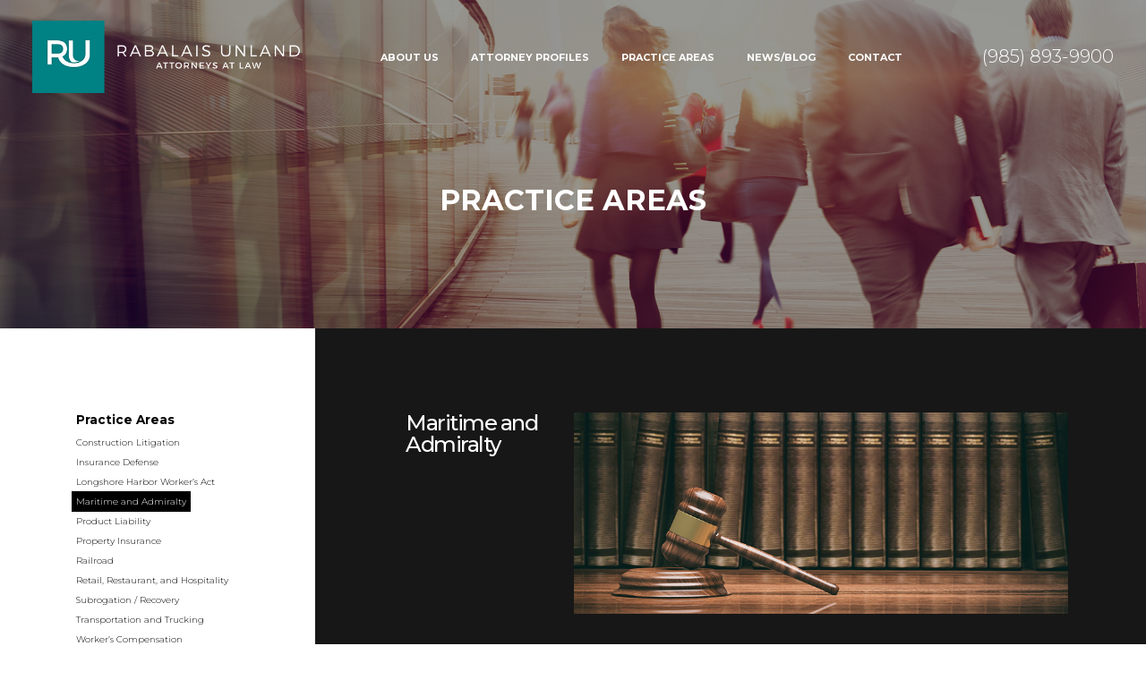

--- FILE ---
content_type: text/html; charset=UTF-8
request_url: https://rabalaisunland.com/practice-areas/maritime-and-admiralty/
body_size: 6818
content:
<!DOCTYPE html>
<html lang="en">
<head>
	<meta charset="UTF-8">
	<meta name='robots' content='max-image-preview:large, index, follow, max-snippet:-1, max-video-preview:-1' />

	<!-- This site is optimized with the Yoast SEO plugin v15.9.1 - https://yoast.com/wordpress/plugins/seo/ -->
	<link rel="canonical" href="https://rabalaisunland.com/practice-areas/maritime-and-admiralty/" />
	<meta property="og:locale" content="en_US" />
	<meta property="og:type" content="article" />
	<meta property="og:title" content="Maritime and Admiralty - Rabalais Unland, LLP" />
	<meta property="og:description" content="We work with vessel owners and operators to limit exposure from the inception of loss, whether personal injury or property damage. Our clients rely upon our expertise in directing and handling the initial casualty investigation and communication with regulatory and law enforcement agencies, such as the United States Coast Guard, National Transportation Safety Board, and [...]" />
	<meta property="og:url" content="https://rabalaisunland.com/practice-areas/maritime-and-admiralty/" />
	<meta property="og:site_name" content="Rabalais Unland, LLP" />
	<meta property="article:modified_time" content="2020-10-23T20:49:26+00:00" />
	<meta name="twitter:card" content="summary_large_image" />
	<script type="application/ld+json" class="yoast-schema-graph">{"@context":"https://schema.org","@graph":[{"@type":"WebSite","@id":"https://rabalaisunland.com/#website","url":"https://rabalaisunland.com/","name":"Rabalais Unland, LLP","description":"Attorney at Law","potentialAction":[{"@type":"SearchAction","target":"https://rabalaisunland.com/?s={search_term_string}","query-input":"required name=search_term_string"}],"inLanguage":"en-US"},{"@type":"WebPage","@id":"https://rabalaisunland.com/practice-areas/maritime-and-admiralty/#webpage","url":"https://rabalaisunland.com/practice-areas/maritime-and-admiralty/","name":"Maritime and Admiralty - Rabalais Unland, LLP","isPartOf":{"@id":"https://rabalaisunland.com/#website"},"datePublished":"2020-10-22T20:14:20+00:00","dateModified":"2020-10-23T20:49:26+00:00","breadcrumb":{"@id":"https://rabalaisunland.com/practice-areas/maritime-and-admiralty/#breadcrumb"},"inLanguage":"en-US","potentialAction":[{"@type":"ReadAction","target":["https://rabalaisunland.com/practice-areas/maritime-and-admiralty/"]}]},{"@type":"BreadcrumbList","@id":"https://rabalaisunland.com/practice-areas/maritime-and-admiralty/#breadcrumb","itemListElement":[{"@type":"ListItem","position":1,"item":{"@type":"WebPage","@id":"https://rabalaisunland.com/","url":"https://rabalaisunland.com/","name":"Home"}},{"@type":"ListItem","position":2,"item":{"@type":"WebPage","@id":"https://rabalaisunland.com/practice-areas/maritime-and-admiralty/","url":"https://rabalaisunland.com/practice-areas/maritime-and-admiralty/","name":"Maritime and Admiralty"}}]}]}</script>
	<!-- / Yoast SEO plugin. -->


<link rel='dns-prefetch' href='//use.fontawesome.com' />
<script type="text/javascript">
/* <![CDATA[ */
window._wpemojiSettings = {"baseUrl":"https:\/\/s.w.org\/images\/core\/emoji\/15.0.3\/72x72\/","ext":".png","svgUrl":"https:\/\/s.w.org\/images\/core\/emoji\/15.0.3\/svg\/","svgExt":".svg","source":{"concatemoji":"https:\/\/rabalaisunland.com\/wp-includes\/js\/wp-emoji-release.min.js?ver=6.5.7"}};
/*! This file is auto-generated */
!function(i,n){var o,s,e;function c(e){try{var t={supportTests:e,timestamp:(new Date).valueOf()};sessionStorage.setItem(o,JSON.stringify(t))}catch(e){}}function p(e,t,n){e.clearRect(0,0,e.canvas.width,e.canvas.height),e.fillText(t,0,0);var t=new Uint32Array(e.getImageData(0,0,e.canvas.width,e.canvas.height).data),r=(e.clearRect(0,0,e.canvas.width,e.canvas.height),e.fillText(n,0,0),new Uint32Array(e.getImageData(0,0,e.canvas.width,e.canvas.height).data));return t.every(function(e,t){return e===r[t]})}function u(e,t,n){switch(t){case"flag":return n(e,"\ud83c\udff3\ufe0f\u200d\u26a7\ufe0f","\ud83c\udff3\ufe0f\u200b\u26a7\ufe0f")?!1:!n(e,"\ud83c\uddfa\ud83c\uddf3","\ud83c\uddfa\u200b\ud83c\uddf3")&&!n(e,"\ud83c\udff4\udb40\udc67\udb40\udc62\udb40\udc65\udb40\udc6e\udb40\udc67\udb40\udc7f","\ud83c\udff4\u200b\udb40\udc67\u200b\udb40\udc62\u200b\udb40\udc65\u200b\udb40\udc6e\u200b\udb40\udc67\u200b\udb40\udc7f");case"emoji":return!n(e,"\ud83d\udc26\u200d\u2b1b","\ud83d\udc26\u200b\u2b1b")}return!1}function f(e,t,n){var r="undefined"!=typeof WorkerGlobalScope&&self instanceof WorkerGlobalScope?new OffscreenCanvas(300,150):i.createElement("canvas"),a=r.getContext("2d",{willReadFrequently:!0}),o=(a.textBaseline="top",a.font="600 32px Arial",{});return e.forEach(function(e){o[e]=t(a,e,n)}),o}function t(e){var t=i.createElement("script");t.src=e,t.defer=!0,i.head.appendChild(t)}"undefined"!=typeof Promise&&(o="wpEmojiSettingsSupports",s=["flag","emoji"],n.supports={everything:!0,everythingExceptFlag:!0},e=new Promise(function(e){i.addEventListener("DOMContentLoaded",e,{once:!0})}),new Promise(function(t){var n=function(){try{var e=JSON.parse(sessionStorage.getItem(o));if("object"==typeof e&&"number"==typeof e.timestamp&&(new Date).valueOf()<e.timestamp+604800&&"object"==typeof e.supportTests)return e.supportTests}catch(e){}return null}();if(!n){if("undefined"!=typeof Worker&&"undefined"!=typeof OffscreenCanvas&&"undefined"!=typeof URL&&URL.createObjectURL&&"undefined"!=typeof Blob)try{var e="postMessage("+f.toString()+"("+[JSON.stringify(s),u.toString(),p.toString()].join(",")+"));",r=new Blob([e],{type:"text/javascript"}),a=new Worker(URL.createObjectURL(r),{name:"wpTestEmojiSupports"});return void(a.onmessage=function(e){c(n=e.data),a.terminate(),t(n)})}catch(e){}c(n=f(s,u,p))}t(n)}).then(function(e){for(var t in e)n.supports[t]=e[t],n.supports.everything=n.supports.everything&&n.supports[t],"flag"!==t&&(n.supports.everythingExceptFlag=n.supports.everythingExceptFlag&&n.supports[t]);n.supports.everythingExceptFlag=n.supports.everythingExceptFlag&&!n.supports.flag,n.DOMReady=!1,n.readyCallback=function(){n.DOMReady=!0}}).then(function(){return e}).then(function(){var e;n.supports.everything||(n.readyCallback(),(e=n.source||{}).concatemoji?t(e.concatemoji):e.wpemoji&&e.twemoji&&(t(e.twemoji),t(e.wpemoji)))}))}((window,document),window._wpemojiSettings);
/* ]]> */
</script>
<style id='wp-emoji-styles-inline-css' type='text/css'>

	img.wp-smiley, img.emoji {
		display: inline !important;
		border: none !important;
		box-shadow: none !important;
		height: 1em !important;
		width: 1em !important;
		margin: 0 0.07em !important;
		vertical-align: -0.1em !important;
		background: none !important;
		padding: 0 !important;
	}
</style>
<link rel='stylesheet' id='wp-block-library-css' href='https://rabalaisunland.com/wp-includes/css/dist/block-library/style.min.css?ver=6.5.7' type='text/css' media='all' />
<style id='classic-theme-styles-inline-css' type='text/css'>
/*! This file is auto-generated */
.wp-block-button__link{color:#fff;background-color:#32373c;border-radius:9999px;box-shadow:none;text-decoration:none;padding:calc(.667em + 2px) calc(1.333em + 2px);font-size:1.125em}.wp-block-file__button{background:#32373c;color:#fff;text-decoration:none}
</style>
<style id='global-styles-inline-css' type='text/css'>
body{--wp--preset--color--black: #000000;--wp--preset--color--cyan-bluish-gray: #abb8c3;--wp--preset--color--white: #ffffff;--wp--preset--color--pale-pink: #f78da7;--wp--preset--color--vivid-red: #cf2e2e;--wp--preset--color--luminous-vivid-orange: #ff6900;--wp--preset--color--luminous-vivid-amber: #fcb900;--wp--preset--color--light-green-cyan: #7bdcb5;--wp--preset--color--vivid-green-cyan: #00d084;--wp--preset--color--pale-cyan-blue: #8ed1fc;--wp--preset--color--vivid-cyan-blue: #0693e3;--wp--preset--color--vivid-purple: #9b51e0;--wp--preset--gradient--vivid-cyan-blue-to-vivid-purple: linear-gradient(135deg,rgba(6,147,227,1) 0%,rgb(155,81,224) 100%);--wp--preset--gradient--light-green-cyan-to-vivid-green-cyan: linear-gradient(135deg,rgb(122,220,180) 0%,rgb(0,208,130) 100%);--wp--preset--gradient--luminous-vivid-amber-to-luminous-vivid-orange: linear-gradient(135deg,rgba(252,185,0,1) 0%,rgba(255,105,0,1) 100%);--wp--preset--gradient--luminous-vivid-orange-to-vivid-red: linear-gradient(135deg,rgba(255,105,0,1) 0%,rgb(207,46,46) 100%);--wp--preset--gradient--very-light-gray-to-cyan-bluish-gray: linear-gradient(135deg,rgb(238,238,238) 0%,rgb(169,184,195) 100%);--wp--preset--gradient--cool-to-warm-spectrum: linear-gradient(135deg,rgb(74,234,220) 0%,rgb(151,120,209) 20%,rgb(207,42,186) 40%,rgb(238,44,130) 60%,rgb(251,105,98) 80%,rgb(254,248,76) 100%);--wp--preset--gradient--blush-light-purple: linear-gradient(135deg,rgb(255,206,236) 0%,rgb(152,150,240) 100%);--wp--preset--gradient--blush-bordeaux: linear-gradient(135deg,rgb(254,205,165) 0%,rgb(254,45,45) 50%,rgb(107,0,62) 100%);--wp--preset--gradient--luminous-dusk: linear-gradient(135deg,rgb(255,203,112) 0%,rgb(199,81,192) 50%,rgb(65,88,208) 100%);--wp--preset--gradient--pale-ocean: linear-gradient(135deg,rgb(255,245,203) 0%,rgb(182,227,212) 50%,rgb(51,167,181) 100%);--wp--preset--gradient--electric-grass: linear-gradient(135deg,rgb(202,248,128) 0%,rgb(113,206,126) 100%);--wp--preset--gradient--midnight: linear-gradient(135deg,rgb(2,3,129) 0%,rgb(40,116,252) 100%);--wp--preset--font-size--small: 13px;--wp--preset--font-size--medium: 20px;--wp--preset--font-size--large: 36px;--wp--preset--font-size--x-large: 42px;--wp--preset--spacing--20: 0.44rem;--wp--preset--spacing--30: 0.67rem;--wp--preset--spacing--40: 1rem;--wp--preset--spacing--50: 1.5rem;--wp--preset--spacing--60: 2.25rem;--wp--preset--spacing--70: 3.38rem;--wp--preset--spacing--80: 5.06rem;--wp--preset--shadow--natural: 6px 6px 9px rgba(0, 0, 0, 0.2);--wp--preset--shadow--deep: 12px 12px 50px rgba(0, 0, 0, 0.4);--wp--preset--shadow--sharp: 6px 6px 0px rgba(0, 0, 0, 0.2);--wp--preset--shadow--outlined: 6px 6px 0px -3px rgba(255, 255, 255, 1), 6px 6px rgba(0, 0, 0, 1);--wp--preset--shadow--crisp: 6px 6px 0px rgba(0, 0, 0, 1);}:where(.is-layout-flex){gap: 0.5em;}:where(.is-layout-grid){gap: 0.5em;}body .is-layout-flex{display: flex;}body .is-layout-flex{flex-wrap: wrap;align-items: center;}body .is-layout-flex > *{margin: 0;}body .is-layout-grid{display: grid;}body .is-layout-grid > *{margin: 0;}:where(.wp-block-columns.is-layout-flex){gap: 2em;}:where(.wp-block-columns.is-layout-grid){gap: 2em;}:where(.wp-block-post-template.is-layout-flex){gap: 1.25em;}:where(.wp-block-post-template.is-layout-grid){gap: 1.25em;}.has-black-color{color: var(--wp--preset--color--black) !important;}.has-cyan-bluish-gray-color{color: var(--wp--preset--color--cyan-bluish-gray) !important;}.has-white-color{color: var(--wp--preset--color--white) !important;}.has-pale-pink-color{color: var(--wp--preset--color--pale-pink) !important;}.has-vivid-red-color{color: var(--wp--preset--color--vivid-red) !important;}.has-luminous-vivid-orange-color{color: var(--wp--preset--color--luminous-vivid-orange) !important;}.has-luminous-vivid-amber-color{color: var(--wp--preset--color--luminous-vivid-amber) !important;}.has-light-green-cyan-color{color: var(--wp--preset--color--light-green-cyan) !important;}.has-vivid-green-cyan-color{color: var(--wp--preset--color--vivid-green-cyan) !important;}.has-pale-cyan-blue-color{color: var(--wp--preset--color--pale-cyan-blue) !important;}.has-vivid-cyan-blue-color{color: var(--wp--preset--color--vivid-cyan-blue) !important;}.has-vivid-purple-color{color: var(--wp--preset--color--vivid-purple) !important;}.has-black-background-color{background-color: var(--wp--preset--color--black) !important;}.has-cyan-bluish-gray-background-color{background-color: var(--wp--preset--color--cyan-bluish-gray) !important;}.has-white-background-color{background-color: var(--wp--preset--color--white) !important;}.has-pale-pink-background-color{background-color: var(--wp--preset--color--pale-pink) !important;}.has-vivid-red-background-color{background-color: var(--wp--preset--color--vivid-red) !important;}.has-luminous-vivid-orange-background-color{background-color: var(--wp--preset--color--luminous-vivid-orange) !important;}.has-luminous-vivid-amber-background-color{background-color: var(--wp--preset--color--luminous-vivid-amber) !important;}.has-light-green-cyan-background-color{background-color: var(--wp--preset--color--light-green-cyan) !important;}.has-vivid-green-cyan-background-color{background-color: var(--wp--preset--color--vivid-green-cyan) !important;}.has-pale-cyan-blue-background-color{background-color: var(--wp--preset--color--pale-cyan-blue) !important;}.has-vivid-cyan-blue-background-color{background-color: var(--wp--preset--color--vivid-cyan-blue) !important;}.has-vivid-purple-background-color{background-color: var(--wp--preset--color--vivid-purple) !important;}.has-black-border-color{border-color: var(--wp--preset--color--black) !important;}.has-cyan-bluish-gray-border-color{border-color: var(--wp--preset--color--cyan-bluish-gray) !important;}.has-white-border-color{border-color: var(--wp--preset--color--white) !important;}.has-pale-pink-border-color{border-color: var(--wp--preset--color--pale-pink) !important;}.has-vivid-red-border-color{border-color: var(--wp--preset--color--vivid-red) !important;}.has-luminous-vivid-orange-border-color{border-color: var(--wp--preset--color--luminous-vivid-orange) !important;}.has-luminous-vivid-amber-border-color{border-color: var(--wp--preset--color--luminous-vivid-amber) !important;}.has-light-green-cyan-border-color{border-color: var(--wp--preset--color--light-green-cyan) !important;}.has-vivid-green-cyan-border-color{border-color: var(--wp--preset--color--vivid-green-cyan) !important;}.has-pale-cyan-blue-border-color{border-color: var(--wp--preset--color--pale-cyan-blue) !important;}.has-vivid-cyan-blue-border-color{border-color: var(--wp--preset--color--vivid-cyan-blue) !important;}.has-vivid-purple-border-color{border-color: var(--wp--preset--color--vivid-purple) !important;}.has-vivid-cyan-blue-to-vivid-purple-gradient-background{background: var(--wp--preset--gradient--vivid-cyan-blue-to-vivid-purple) !important;}.has-light-green-cyan-to-vivid-green-cyan-gradient-background{background: var(--wp--preset--gradient--light-green-cyan-to-vivid-green-cyan) !important;}.has-luminous-vivid-amber-to-luminous-vivid-orange-gradient-background{background: var(--wp--preset--gradient--luminous-vivid-amber-to-luminous-vivid-orange) !important;}.has-luminous-vivid-orange-to-vivid-red-gradient-background{background: var(--wp--preset--gradient--luminous-vivid-orange-to-vivid-red) !important;}.has-very-light-gray-to-cyan-bluish-gray-gradient-background{background: var(--wp--preset--gradient--very-light-gray-to-cyan-bluish-gray) !important;}.has-cool-to-warm-spectrum-gradient-background{background: var(--wp--preset--gradient--cool-to-warm-spectrum) !important;}.has-blush-light-purple-gradient-background{background: var(--wp--preset--gradient--blush-light-purple) !important;}.has-blush-bordeaux-gradient-background{background: var(--wp--preset--gradient--blush-bordeaux) !important;}.has-luminous-dusk-gradient-background{background: var(--wp--preset--gradient--luminous-dusk) !important;}.has-pale-ocean-gradient-background{background: var(--wp--preset--gradient--pale-ocean) !important;}.has-electric-grass-gradient-background{background: var(--wp--preset--gradient--electric-grass) !important;}.has-midnight-gradient-background{background: var(--wp--preset--gradient--midnight) !important;}.has-small-font-size{font-size: var(--wp--preset--font-size--small) !important;}.has-medium-font-size{font-size: var(--wp--preset--font-size--medium) !important;}.has-large-font-size{font-size: var(--wp--preset--font-size--large) !important;}.has-x-large-font-size{font-size: var(--wp--preset--font-size--x-large) !important;}
.wp-block-navigation a:where(:not(.wp-element-button)){color: inherit;}
:where(.wp-block-post-template.is-layout-flex){gap: 1.25em;}:where(.wp-block-post-template.is-layout-grid){gap: 1.25em;}
:where(.wp-block-columns.is-layout-flex){gap: 2em;}:where(.wp-block-columns.is-layout-grid){gap: 2em;}
.wp-block-pullquote{font-size: 1.5em;line-height: 1.6;}
</style>
<link rel='stylesheet' id='gform-custom-css' href='https://rabalaisunland.com/wp-content/themes/lfs/bundles/css/gform.css?ver=1.0' type='text/css' media='all' />
<link rel='stylesheet' id='font-awesome-css' href='//use.fontawesome.com/releases/v5.6.1/css/all.css?ver=1.0' type='text/css' media='all' />
<link rel='stylesheet' id='bootstrap-css' href='https://rabalaisunland.com/wp-content/themes/lfs/assets/css/bootstrap.min.css?ver=1.0' type='text/css' media='all' />
<link rel='stylesheet' id='meanmenu-css' href='https://rabalaisunland.com/wp-content/themes/lfs/assets/css/meanmenu.css?ver=1.0' type='text/css' media='all' />
<link rel='stylesheet' id='slick-css' href='https://rabalaisunland.com/wp-content/themes/lfs/assets/slick/slick.css?ver=1.0' type='text/css' media='all' />
<link rel='stylesheet' id='main-stylesheet-css' href='https://rabalaisunland.com/wp-content/themes/lfs/style.css?ver=1.0' type='text/css' media='all' />
<script type="text/javascript" src="https://rabalaisunland.com/wp-includes/js/jquery/jquery.min.js?ver=3.7.1" id="jquery-core-js"></script>
<script type="text/javascript" src="https://rabalaisunland.com/wp-includes/js/jquery/jquery-migrate.min.js?ver=3.4.1" id="jquery-migrate-js"></script>
<link rel="https://api.w.org/" href="https://rabalaisunland.com/wp-json/" /><link rel="EditURI" type="application/rsd+xml" title="RSD" href="https://rabalaisunland.com/xmlrpc.php?rsd" />
<meta name="generator" content="WordPress 6.5.7" />
<link rel='shortlink' href='https://rabalaisunland.com/?p=122' />
<link rel="alternate" type="application/json+oembed" href="https://rabalaisunland.com/wp-json/oembed/1.0/embed?url=https%3A%2F%2Frabalaisunland.com%2Fpractice-areas%2Fmaritime-and-admiralty%2F" />
<link rel="alternate" type="text/xml+oembed" href="https://rabalaisunland.com/wp-json/oembed/1.0/embed?url=https%3A%2F%2Frabalaisunland.com%2Fpractice-areas%2Fmaritime-and-admiralty%2F&#038;format=xml" />
<style type="text/css">.recentcomments a{display:inline !important;padding:0 !important;margin:0 !important;}</style>	<title>Maritime and Admiralty - Rabalais Unland, LLPRabalais Unland, LLP</title>

	<meta name="viewport" content="width=device-width, initial-scale=1">
</head>
<body class="practice-areas-template-default single single-practice-areas postid-122">
    <header id="header" class="header">
    <div class="big d-flex container">
        <a href="https://rabalaisunland.com/" class="logo">
            <img src="https://rabalaisunland.com/wp-content/themes/lfs/assets/images/logo-new.png" alt="Logo" class="img-fluid">
        </a>

        <div class="navigation">
            <div class="menu-main-menu-container"><ul id="menu-main-menu" class="list-unstyled"><li id="menu-item-28" class="menu-item menu-item-type-post_type menu-item-object-page menu-item-28"><a href="https://rabalaisunland.com/about-us/">About Us</a></li>
<li id="menu-item-27" class="menu-item menu-item-type-post_type menu-item-object-page menu-item-has-children menu-item-27"><a href="https://rabalaisunland.com/our-firm/">Attorney Profiles</a>
<ul class="sub-menu">
	<li id="menu-item-292" class="menu-item menu-item-type-post_type menu-item-object-attorneys menu-item-292"><a href="https://rabalaisunland.com/attorneys/john-rabalais/">John Rabalais</a></li>
	<li id="menu-item-291" class="menu-item menu-item-type-post_type menu-item-object-attorneys menu-item-291"><a href="https://rabalaisunland.com/attorneys/chad-evans/">Chad Evans</a></li>
	<li id="menu-item-290" class="menu-item menu-item-type-post_type menu-item-object-attorneys menu-item-290"><a href="https://rabalaisunland.com/attorneys/matthew-crumhorn/">Matthew Crumhorn</a></li>
	<li id="menu-item-289" class="menu-item menu-item-type-post_type menu-item-object-attorneys menu-item-289"><a href="https://rabalaisunland.com/attorneys/janice-unland/">Janice Unland</a></li>
	<li id="menu-item-288" class="menu-item menu-item-type-post_type menu-item-object-attorneys menu-item-288"><a href="https://rabalaisunland.com/attorneys/gabriel-thompson/">Gabriel Thompson</a></li>
	<li id="menu-item-287" class="menu-item menu-item-type-post_type menu-item-object-attorneys menu-item-287"><a href="https://rabalaisunland.com/attorneys/rudolph-boeneke-iii/">Rudolph “Chase” Boeneke</a></li>
	<li id="menu-item-286" class="menu-item menu-item-type-post_type menu-item-object-attorneys menu-item-286"><a href="https://rabalaisunland.com/attorneys/jonathan-landry/">Jonathan Landry</a></li>
	<li id="menu-item-285" class="menu-item menu-item-type-post_type menu-item-object-attorneys menu-item-285"><a href="https://rabalaisunland.com/attorneys/joshua-couvillion/">Joshua Couvillion</a></li>
	<li id="menu-item-284" class="menu-item menu-item-type-post_type menu-item-object-attorneys menu-item-284"><a href="https://rabalaisunland.com/attorneys/blake-alphonso/">Blake Alphonso</a></li>
	<li id="menu-item-282" class="menu-item menu-item-type-post_type menu-item-object-attorneys menu-item-282"><a href="https://rabalaisunland.com/attorneys/herbert-carter-iii/">Herbert Carter, III</a></li>
	<li id="menu-item-331" class="menu-item menu-item-type-post_type menu-item-object-attorneys menu-item-331"><a href="https://rabalaisunland.com/attorneys/joseph-mouton/">Joseph Mouton</a></li>
	<li id="menu-item-369" class="menu-item menu-item-type-post_type menu-item-object-attorneys menu-item-369"><a href="https://rabalaisunland.com/attorneys/andrew-c-blasini/">Andrew C. Blasini</a></li>
	<li id="menu-item-370" class="menu-item menu-item-type-post_type menu-item-object-attorneys menu-item-370"><a href="https://rabalaisunland.com/attorneys/ramley-zachary-bordelon/">Ramley “Zachary” Bordelon</a></li>
	<li id="menu-item-404" class="menu-item menu-item-type-post_type menu-item-object-attorneys menu-item-404"><a href="https://rabalaisunland.com/attorneys/devin-geiger/">Devin Geiger</a></li>
	<li id="menu-item-423" class="menu-item menu-item-type-post_type menu-item-object-attorneys menu-item-423"><a href="https://rabalaisunland.com/attorneys/brennan-bourgeois/">Brennan Bourgeois</a></li>
	<li id="menu-item-456" class="menu-item menu-item-type-post_type menu-item-object-attorneys menu-item-456"><a href="https://rabalaisunland.com/attorneys/david-bolton/">David Bolton</a></li>
	<li id="menu-item-462" class="menu-item menu-item-type-post_type menu-item-object-attorneys menu-item-462"><a href="https://rabalaisunland.com/attorneys/hugo-fred-treschwig-iii/">Hugo “Fred” Treschwig III</a></li>
	<li id="menu-item-468" class="menu-item menu-item-type-post_type menu-item-object-attorneys menu-item-468"><a href="https://rabalaisunland.com/attorneys/brenna-tinsley/">Brenna Tinsley</a></li>
</ul>
</li>
<li id="menu-item-26" class="menu-item menu-item-type-post_type menu-item-object-page current-menu-ancestor current-menu-parent current_page_parent current_page_ancestor menu-item-has-children menu-item-26"><a href="https://rabalaisunland.com/practice-areas/">Practice Areas</a>
<ul class="sub-menu">
	<li id="menu-item-307" class="menu-item menu-item-type-post_type menu-item-object-practice-areas menu-item-307"><a href="https://rabalaisunland.com/practice-areas/construction-litigation/">Construction Litigation</a></li>
	<li id="menu-item-306" class="menu-item menu-item-type-post_type menu-item-object-practice-areas menu-item-306"><a href="https://rabalaisunland.com/practice-areas/environmental-and-toxic-torts/">Environmental and Toxic Torts</a></li>
	<li id="menu-item-305" class="menu-item menu-item-type-post_type menu-item-object-practice-areas menu-item-305"><a href="https://rabalaisunland.com/practice-areas/insurance-defense/">Insurance Defense</a></li>
	<li id="menu-item-304" class="menu-item menu-item-type-post_type menu-item-object-practice-areas menu-item-304"><a href="https://rabalaisunland.com/practice-areas/labor-and-employment/">Labor and Employment</a></li>
	<li id="menu-item-303" class="menu-item menu-item-type-post_type menu-item-object-practice-areas menu-item-303"><a href="https://rabalaisunland.com/practice-areas/longshore-harbor-workers-act/">Longshore Harbor Worker’s Act</a></li>
	<li id="menu-item-302" class="menu-item menu-item-type-post_type menu-item-object-practice-areas current-menu-item menu-item-302"><a href="https://rabalaisunland.com/practice-areas/maritime-and-admiralty/" aria-current="page">Maritime and Admiralty</a></li>
	<li id="menu-item-301" class="menu-item menu-item-type-post_type menu-item-object-practice-areas menu-item-301"><a href="https://rabalaisunland.com/practice-areas/nursing-home-regulation/">Nursing Home Regulation</a></li>
	<li id="menu-item-300" class="menu-item menu-item-type-post_type menu-item-object-practice-areas menu-item-300"><a href="https://rabalaisunland.com/practice-areas/premises-liability/">Premises Liability</a></li>
	<li id="menu-item-299" class="menu-item menu-item-type-post_type menu-item-object-practice-areas menu-item-299"><a href="https://rabalaisunland.com/practice-areas/product-liability/">Product  Liability</a></li>
	<li id="menu-item-298" class="menu-item menu-item-type-post_type menu-item-object-practice-areas menu-item-298"><a href="https://rabalaisunland.com/practice-areas/property-insurance/">Property Insurance</a></li>
	<li id="menu-item-297" class="menu-item menu-item-type-post_type menu-item-object-practice-areas menu-item-297"><a href="https://rabalaisunland.com/practice-areas/railroad/">Railroad</a></li>
	<li id="menu-item-296" class="menu-item menu-item-type-post_type menu-item-object-practice-areas menu-item-296"><a href="https://rabalaisunland.com/practice-areas/retail-restaurant-and-hospitality/">Retail, Restaurant, and Hospitality</a></li>
	<li id="menu-item-295" class="menu-item menu-item-type-post_type menu-item-object-practice-areas menu-item-295"><a href="https://rabalaisunland.com/practice-areas/subrogationrecovery/">Subrogation / Recovery</a></li>
	<li id="menu-item-294" class="menu-item menu-item-type-post_type menu-item-object-practice-areas menu-item-294"><a href="https://rabalaisunland.com/practice-areas/transportation-and-trucking/">Transportation and Trucking</a></li>
	<li id="menu-item-293" class="menu-item menu-item-type-post_type menu-item-object-practice-areas menu-item-293"><a href="https://rabalaisunland.com/practice-areas/workers-compensation/">Worker’s Compensation</a></li>
</ul>
</li>
<li id="menu-item-25" class="menu-item menu-item-type-post_type menu-item-object-page current_page_parent menu-item-25"><a href="https://rabalaisunland.com/newsletter/">News/Blog</a></li>
<li id="menu-item-23" class="menu-item menu-item-type-post_type menu-item-object-page menu-item-23"><a href="https://rabalaisunland.com/contact/">Contact</a></li>
</ul></div>        </div>

        <a href="tel:(985) 893-9900" class="contact">(985) 893-9900</a>
    </div>
</header>
<div id="mobile-nav"></div>
<style>
</style>

<div 
	id="page-banner" 
	style="background-image: url('https://rabalaisunland.com/wp-content/themes/lfs/assets/images/banner.jpg');"
	data-stellar-background-ratio="0.5">
    <div class="text-block d-flex container">
    	<h1>Practice Areas</h1>
    </div>
</div>
<div id="single-practice" class="main d-flex">
	<div class="practice-menu">
		<h3>Practice Areas</h3>
		<div class="menu-practice-menu-container"><ul id="menu-practice-menu" class="list-unstyled"><li id="menu-item-178" class="menu-item menu-item-type-post_type menu-item-object-practice-areas menu-item-178"><a href="https://rabalaisunland.com/practice-areas/construction-litigation/">Construction Litigation</a></li>
<li id="menu-item-176" class="menu-item menu-item-type-post_type menu-item-object-practice-areas menu-item-176"><a href="https://rabalaisunland.com/practice-areas/insurance-defense/">Insurance Defense</a></li>
<li id="menu-item-174" class="menu-item menu-item-type-post_type menu-item-object-practice-areas menu-item-174"><a href="https://rabalaisunland.com/practice-areas/longshore-harbor-workers-act/">Longshore Harbor Worker’s Act</a></li>
<li id="menu-item-173" class="menu-item menu-item-type-post_type menu-item-object-practice-areas current-menu-item menu-item-173"><a href="https://rabalaisunland.com/practice-areas/maritime-and-admiralty/" aria-current="page">Maritime and Admiralty</a></li>
<li id="menu-item-170" class="menu-item menu-item-type-post_type menu-item-object-practice-areas menu-item-170"><a href="https://rabalaisunland.com/practice-areas/product-liability/">Product  Liability</a></li>
<li id="menu-item-169" class="menu-item menu-item-type-post_type menu-item-object-practice-areas menu-item-169"><a href="https://rabalaisunland.com/practice-areas/property-insurance/">Property Insurance</a></li>
<li id="menu-item-168" class="menu-item menu-item-type-post_type menu-item-object-practice-areas menu-item-168"><a href="https://rabalaisunland.com/practice-areas/railroad/">Railroad</a></li>
<li id="menu-item-167" class="menu-item menu-item-type-post_type menu-item-object-practice-areas menu-item-167"><a href="https://rabalaisunland.com/practice-areas/retail-restaurant-and-hospitality/">Retail, Restaurant, and Hospitality</a></li>
<li id="menu-item-166" class="menu-item menu-item-type-post_type menu-item-object-practice-areas menu-item-166"><a href="https://rabalaisunland.com/practice-areas/subrogationrecovery/">Subrogation / Recovery</a></li>
<li id="menu-item-165" class="menu-item menu-item-type-post_type menu-item-object-practice-areas menu-item-165"><a href="https://rabalaisunland.com/practice-areas/transportation-and-trucking/">Transportation and Trucking</a></li>
<li id="menu-item-164" class="menu-item menu-item-type-post_type menu-item-object-practice-areas menu-item-164"><a href="https://rabalaisunland.com/practice-areas/workers-compensation/">Worker’s Compensation</a></li>
<li id="menu-item-175" class="menu-item menu-item-type-post_type menu-item-object-practice-areas menu-item-175"><a href="https://rabalaisunland.com/practice-areas/labor-and-employment/">Labor and Employment</a></li>
<li id="menu-item-172" class="menu-item menu-item-type-post_type menu-item-object-practice-areas menu-item-172"><a href="https://rabalaisunland.com/practice-areas/nursing-home-regulation/">Nursing Home Regulation</a></li>
<li id="menu-item-177" class="menu-item menu-item-type-post_type menu-item-object-practice-areas menu-item-177"><a href="https://rabalaisunland.com/practice-areas/environmental-and-toxic-torts/">Environmental and Toxic Torts</a></li>
<li id="menu-item-171" class="menu-item menu-item-type-post_type menu-item-object-practice-areas menu-item-171"><a href="https://rabalaisunland.com/practice-areas/premises-liability/">Premises Liability</a></li>
</ul></div>	</div>
    <div class="page-content">
        <div id="single-practice-title">
            <!-- <em class="site-title">01</em> -->
            <h2>Maritime and Admiralty</h2>
        </div>

                <img src="https://rabalaisunland.com/wp-content/themes/lfs/assets/images/ft-practice-default.jpg" alt="Featured Practice Image" id="single-practice-ft-img">

                    <p>We work with vessel owners and operators to limit exposure from the inception of loss, whether personal injury or property damage.  Our clients rely upon our expertise in directing and handling the initial casualty investigation and communication with regulatory and law enforcement agencies, such as the United States Coast Guard, National Transportation Safety Board, and state and local agencies.  We also provide legal representation in litigated Jones Act and general maritime matters in both state and federal courts throughout the Gulf Coast.</p>
            </div>
</div>

	<footer id="footer">
	<div class="big d-flex container">
		<div class="left">
			<div class="copy">
				Copyright &copy; 2026, Rabalais Unland, LLP. all  rights reserved.
			</div>
			<div class="contacts">
				70779 S. Ochsner Blvd.<br />
Covington, LA 70433 | 
				<a href="mailto:ng&#114;a&#99;e&#64;&#114;&#117;&#108;&#108;&#97;&#119;&#46;&#99;&#111;&#109;">&#110;gr&#97;ce&#64;ru&#108;la&#119;.c&#111;m</a>
			</div>
		</div>
		<div class="lfs">
			<a href="https://lawfirmsites.com" target="_blank">Law Firm Websites</a>
			<img src="https://rabalaisunland.com/wp-content/themes/lfs/assets/images/lfs-logo.png" alt="LawfirmSites">
		</div>
	</div>
</footer>	
    <script type="text/javascript" src="https://rabalaisunland.com/wp-content/themes/lfs/assets/js/bootstrap.min.js?ver=1.0.0" id="bootstrap-js"></script>
<script type="text/javascript" src="https://rabalaisunland.com/wp-content/themes/lfs/assets/js/meanmenu.js?ver=1.0.0" id="meanmenu-js"></script>
<script type="text/javascript" src="https://rabalaisunland.com/wp-content/themes/lfs/assets/js/jquery.stellar.min.js?ver=1.0.0" id="stellar-js"></script>
<script type="text/javascript" src="https://rabalaisunland.com/wp-content/themes/lfs/assets/slick/slick.min.js?ver=1.0.0" id="slick-js"></script>
<script type="text/javascript" src="https://rabalaisunland.com/wp-content/themes/lfs/assets/js/script.js?ver=1.0.0" id="main-script-js"></script>
</body>
</html>

<!-- Page cached by LiteSpeed Cache 6.5.0.2 on 2026-01-14 03:22:10 -->

--- FILE ---
content_type: text/css
request_url: https://rabalaisunland.com/wp-content/themes/lfs/bundles/css/gform.css?ver=1.0
body_size: 176
content:
.gform_wrapper label{
	display: none;
}
.gform_wrapper ul{
	list-style-type:none;
	margin:0 -15px;
	padding:0;
	overflow: hidden;
}
.gform_wrapper ul li{
	padding:0 15px;
}
.gform_wrapper .validation_error{
	background: #FFE1E1 none repeat scroll 0 0;
    padding: 10px;
    border: solid 2px #9A6262;
    color: #9A6262;
    margin-bottom:10px;
}
.gform_wrapper .validation_message{
	color: #ffcfcf;
    font-size: 11px;
    line-height: 11px;
    margin-bottom: 10px;
}
.gform_confirmation_wrapper{
	background: #DFFFDE none repeat scroll 0 0;
    color: #276F26;
    border: solid 2px #276F26;
    padding: 10px;
}
.gform_wrapper .gf_left_half,
.gform_wrapper .gf_right_half{
	float:left;
	width:50%;
}
.gform_wrapper .gf_left_third,
.gform_wrapper .gf_middle_third,
.gform_wrapper .gf_right_third
{
	float:left;
	width:33.33333%;
}
.gform_wrapper input[type="text"],
.gform_wrapper input[type="email"],
.gform_wrapper input[type="phone"],
.gform_wrapper textarea{
	width:100%;
}
.gform_wrapper textarea{
	resize:none;
}

::-webkit-input-placeholder { /* Chrome/Opera/Safari */
  opacity:1;
}
::-moz-placeholder { /* Firefox 19+ */
  opacity:1;
}
:-ms-input-placeholder { /* IE 10+ */
  opacity:1;
}
:-moz-placeholder { /* Firefox 18- */
  opacity:1;
}

--- FILE ---
content_type: text/css
request_url: https://rabalaisunland.com/wp-content/themes/lfs/style.css?ver=1.0
body_size: 3300
content:
/*
    font-family: 'Montserrat', sans-serif;
    font-family: 'Muli', sans-serif;
*/
@import url('https://fonts.googleapis.com/css2?family=Montserrat:ital,wght@0,100;0,200;0,300;0,400;0,500;0,600;0,700;0,800;0,900;1,100;1,200;1,300;1,400;1,500;1,600;1,700;1,800;1,900&family=Muli:ital,wght@0,100;0,200;0,300;0,400;0,500;0,600;0,700;0,800;0,900;1,100;1,200;1,300;1,400;1,500;1,600;1,700;1,800;1,900&display=swap');

html, body {
	position: relative;
	width: 100%;
	min-height: 100%;
}
body {
    font-family: 'Montserrat', sans-serif;
    font-size: 0.938vw;
    color:#000;
}
a{ color:#2fa9be; text-decoration: none; }
a:focus, a:hover{ outline:none; color:inherit; }
a, a:before, a:after, a img, input[type="submit"], button, a *{
	-webkit-transition: 0.3s ease;
	-moz-transition: 0.3s ease;
	-o-transition: 0.3s ease;
	transition: 0.3s ease;
}
img{
	max-width:100%;
	height: auto;
}
h1, h2, h3, h4, h5, h6{
	margin: 0;
    font-family: 'Montserrat', sans-serif;
	color: inherit;
    font-weight: 700;
}
h2 {
	font-size: 1.875vw;
	line-height: 1.5;
}
h3 {
	font-size: 1.615vw;
}
.big.container {
	max-width: 1813px;
	width: 94.42708%;
}
.medium.container {
	max-width: 1252px;
	width: 65.20833%;
}
.container {
	max-width: 975px;
	width: 50.78125%;
	padding: 0;
}
.d-flex.container, .d-flex.container-fluid{
	justify-content: space-between;
}
.mean-container .mean-bar,
.mean-container .mean-nav,
.mean-container .mean-nav ul li a{
	background: #2f2e2e;
}
.mean-container .mean-nav ul li a{
	width:100%;
	padding:5px 15px;
	color:#fff;
	text-decoration: none;
}
.mean-container .mean-nav ul li a:hover{
	background:rgba(0, 0, 0, .3);
}
.mean-container .mean-nav ul li a.mean-expand {
	right:0;
	height:37px;
	padding:0 10px !important;
	display: flex;
	align-items: center;
	justify-content: center;
}
.mean-container a.meanmenu-reveal {
	transition: none;
}
.alignleft{
	float:left;
	margin-right:80px;
	margin-bottom:60px;
}
.alignright{
	float:right;
	margin-left:80px;
	margin-bottom:90px;
}
.clm-2 {
	column-count:2;
}
.nowrap{
	white-space: nowrap;
}
#mobile-nav{
	overflow: hidden;
	position: relative;
	margin:0;
}
#mobile-nav.floating {
	overflow: hidden;
    position: absolute;
    width: 100%;
    max-width: 280px;
    right: 15px;
}
#mobile-nav.floating .mean-bar {
	background: none;
}
#mobile-nav.floating .mean-nav,
#mobile-nav.floating .mean-nav ul li a{
	background: #429eda;
}
#mobile-nav.floating .mean-nav ul li li a {
	width: 100%;
	padding: 5px 15px 5px 30px;
}
.skew:before,
.skew:after{
	content: '';
	background: inherit;
	display: block;
	position: absolute;
	z-index: -1;
	top: 0;
	bottom: 0;
	width: 40px;
	transform: skewX(-21deg);
}
.skew:before{
	left: -21px;	
}
.skew:after{
	right:-21px;
}
#video-bg {
	position: fixed;
	left: 50%;
	top: 50%;
	transform: translate(-50%, -50%);
	min-width: 100%;
	min-height: 100%;
	z-index: -1;
	pointer-events: none;
}
.calc-left {
	padding-left: calc((100% - 1453px) / 2);
}
.calc-right {
	padding-right: calc((100% - 1453px) / 2);
}
.sticky {
	position: sticky;
	overflow: auto;
	height: 100vh;
	background: #fff;
	top: 0;
}
em.site-title {
	font-style: normal;
	display: block;
	font-weight: bold;
	font-family: 'Muli', sans-serif;
	line-height: 1.5;
	margin: 0 0 30px;
	font-size: 0.938vw;
}
#header {
	position: absolute;
	top: 0;
	left: 0;
	right: 0;
	z-index: 101;
	padding-top: 29px;
}
#header .container {
	align-items: center;
}
#header .logo {
	width: 24.76558%;
}
#header .logo:hover {
	opacity: .8;
}
#header .navigation ul {
	list-style-type: none;
	padding: 0;
	margin: 0;
}
#header .navigation ul li {
	display: inline-block;
	margin-right: 42px;
}
#header .navigation ul li:last-child {
	margin-right: 0;
}
#header .navigation ul li a {
	color: #fff;
	font-size: 0.781vw;
	font-weight: bold;
	text-decoration: none;
	text-transform: uppercase;
}
#header .navigation ul li a:hover {
	opacity: .7;
}
#header .navigation ul li ul.sub-menu {
	position: absolute;
	transition: .1s linear;
	opacity: 0;
	transform: translateY(-10px);
	pointer-events: none;
}
#header .navigation ul li:hover > ul.sub-menu {
	opacity: 1;
	transform: translateY(1px);
	pointer-events: auto;
}
#header .navigation ul li ul.sub-menu li {
	display: block;
	margin: 0;
}
#header .navigation ul li ul.sub-menu li a {
	background: #000;
	padding: 3px 15px;
	display: block;
}
#header .navigation ul li ul.sub-menu li a:hover {
	opacity: 1;
	background: #333;
}
#header a.contact {
	font-size: 1.563vw;
	color: #fff;
	text-decoration: none;
	font-weight: 300;
}
#header a.contact:hover {
	opacity: .7;
}
#page-banner {
	position: relative;
	z-index: 1;
	padding-top: 28.69791667%;
	background: transparent none no-repeat center center / cover scroll;
}
#page-banner:before {
	content: '';
	position: absolute;
	top: 0;
	left: 0;
	right: 0;
	bottom: 0;
	background: rgba(0,0,0,.41);
	z-index: -1;
}
#page-banner .text-block {
	align-items: center;
	justify-content: center;
	text-align: center;
	/*height: 551px;*/
	padding-top: 6.25%;
	position: absolute;
    top: 0;
    left: 0;
    right: 0;
    bottom: 0;
}
#page-banner .text-block h1 {
	color: #fff;
	text-transform: uppercase;
    font-family: 'Montserrat', sans-serif;
    font-size: 2.500vw;
}
footer#footer {
	background: #000;
	color: #fff;
	font-size: 0.833vw;
	padding: 57px 0 44px;
}
footer#footer a {
	text-decoration: none;
	color: #fff;
}
footer#footer a:hover {
	opacity: .8;
}
footer#footer .container {
	align-items: center;
}
footer#footer .copy {
	font-weight: bold;
	text-transform: uppercase;
	margin: 0 0 3px;
}
footer#footer .contacts br {
	display: none;
}
footer#footer .lfs a {
	font-size: 0.729vw;
	color: #646464;
	font-weight: 600;
	text-transform: uppercase;
	text-decoration: underline;
	margin-right: 17px;
}
footer#footer .lfs a:hover {
	opacity: .8;
}
.main {
	padding-top: 94px;
	padding-bottom: 45px;
	font-size: 0.833vw;
	font-weight: 300;
	line-height: 2.25;
	align-items: flex-start;
}
.main .page-content {
	flex: 1 1 auto;
}
.main h2 {
	margin: 0 0 41px;
    font-family: 'Montserrat', sans-serif;
    font-weight: normal;
}
.main h3 {
	font-family: 'Montserrat', sans-serif;
	font-weight: bold;
	font-size: 0.938vw;
	margin: 0 0 7px;
}
.main p {
	text-align: justify;
	margin: 0 0 42px;
}
.main strong {
	font-weight: bold;
}
.main a {
	text-decoration: underline;
	color: #000;
}
img#ft-about {
	display: block;
	margin: 0 auto -161px;
}
#about-bottom {
	background: #000;
	color: #fff;
	padding-top: 261px;
	padding-bottom: 0;
	overflow: hidden;
}
#attorney-list {
	justify-content: space-between; 
	flex-wrap: wrap;
	width: 74.375%;
	max-width: 1428px;
}
#attorney-list .item {
	max-width: 432px;
	width: 30.2521%;
	text-align: center;
	margin: 0 0 43px;
}
#attorney-list .item a.ft-img {
	filter: grayscale(1);
}
#attorney-list .item a.ft-img:hover {
	filter: grayscale(0);
}
#attorney-list .item h3 {
	margin-top: 29px;
	margin-bottom: 2px;
}
#attorney-list .item h3 a {
	text-decoration: none;
	color: #000;
}
#attorney-list .item h3 a:hover {
	color: #aaa;
}
#attorney-list .item .description {
	font-weight: 700;
	text-transform: uppercase;
	margin: 0 0 8px;
}
#attorney-list .item a.view-profile {
	text-decoration: none;
	color: #fff;
	background: #929292;
	width: 100%;
	max-width: 175px;
	margin: 0 auto;
	display: block;
	border-radius: 100px;
	padding: 2px 0;
	font-weight: 500;
}
#attorney-list .item a.view-profile:hover {
	background: #000;
}
#single-attorney .page-content {
	/*padding-bottom: 125px;*/
	padding-bottom: 6.510416667%;
}
#ft-attorney-img {
	flex: 0 0 auto;
	width: 50.03997%;
	margin-left: 6.71463%;
}
#single-attorney-bottom {
	background: #f5f5f5;
	padding-bottom: 61px;
}
#single-attorney-bottom h2 {
	font-size: 0.938vw;
	text-align: center;
	font-weight: bold;
	margin: 0 0 23px;
}
#single-attorney-bottom .main {
	padding: 0;
}
#single-attorney-bottom .gallery {
	margin-top: -8.95833%;
	width: 43.32534%;
	max-width: 542px;
    margin-right: 6.71463%;
    flex: 0 0 auto;
}
#single-attorney-bottom .gallery img {
	width: 100%;
}
#single-attorney-bottom .gallery img + img {
	margin-top: 20px;
}
#single-attorney-bottom .text-block {
	flex: 1 1 auto;
    padding-top: 96px;
}
#single-attorney-bottom .text-block ul {
	column-count: 3;
}
#single-attorney-bottom .text-block ul li {
	text-align: center;
	margin: 0 0 13px;
}
#single-attorney-bottom .text-block ul li a {
	text-decoration: none;
}
#single-attorney-bottom .text-block ul li a:hover {
	text-decoration: underline;
}
#single-attorney-bottom .text-block ul li.current-menu-item a {
	font-weight: bold;
	text-decoration: underline;
}
#practice-list {
	flex-wrap: wrap;
	margin-top: 118px;
	margin-bottom: 108px;
}
#practice-list a {
	width: 33.01359%;
	padding-top: 32.61391%;
	position: relative;
	background: transparent none no-repeat center center / cover scroll;
	margin: 0 0 6px;
	text-decoration: none;
	color: #fff;
	z-index: 1;
}
#practice-list a:before {
	content: '';
	z-index: -1;
	position: absolute;
	top: 0;
	left: 0;
	right: 0;
	bottom: 0;
	background: #000;
	opacity: 0;
}
#practice-list a:hover:before {
	opacity: .6;
}
#practice-list a:hover .text-block span.learn-more i {
	margin-left: 20px;
}
#practice-list a .text-block {
	position: absolute;
	bottom: 9.92736%;
	left: 0;
	right: 0;
	padding: 0 12.10654%;
}
#practice-list a .text-block .count {
	font-weight: bold;
	margin: 0 0 5px;
}
#practice-list a .text-block h3 {
	font-size: 1.875vw;
    font-family: 'Muli', sans-serif;
    line-height: 1;
	font-weight: bold;
	min-height: 72px;
	margin: 0 0 31px;
}
#practice-list a .text-block span.learn-more {
	font-size: 0.729vw;
    font-family: 'Muli', sans-serif;
	font-weight: bold;
	text-transform: uppercase;
}
#practice-list a .text-block span.learn-more span {
	text-decoration: underline;
}
#practice-list a .text-block span.learn-more i {
	margin-left: 11px;
}
#single-practice {
	padding: 0;
	align-items: stretch;
}
#single-practice .practice-menu {
	width: 27.5%;
	flex: 0 0 auto;
	max-width: 526px;
	padding-left: 6.66667%;
	padding-top: 94px;
	padding-bottom: 45px;
}
#single-practice .practice-menu ul {
	list-style-type: none;
	padding: 0;
	margin: 0;
}
#single-practice .practice-menu ul li a {
	text-decoration: none;
	position: relative;
	z-index: 1;
	transition: none;
}
#single-practice .practice-menu ul li a:before {
	content: '';
	position: absolute;
	top: -5px;
	bottom: -5px;
	left: -5px;
	right: -5px;
	background: #000;
	opacity: 0;
	transform: translateX(-20px);
	pointer-events: none;
	z-index: -1;
	transition: .15s linear;
}
#single-practice .practice-menu ul li.current-menu-item a,
#single-practice .practice-menu ul li a:hover {
	color: #fff;
}
#single-practice .practice-menu ul li.current-menu-item a:before,
#single-practice .practice-menu ul li a:hover:before {
	transform: translateX(0);
	opacity: 1;
}
#single-practice .page-content {
	background: #171717;
	color: #fff;
	padding-top: 94px;
	padding-bottom: 45px;
	padding-left: 7.91667%;
	padding-right: 6.822917%;
	position: relative;
	flex: 1 1 auto;
}
#single-practice-title {
	width: 20.257%;
	position: absolute;
	margin: 0 0 64px;
}
#single-practice-title em.site-title {
	color: #5f5f5f;
	margin: 0 0 6px;
}
#single-practice-title h2 {
	line-height: 1;
    letter-spacing: -1.5px;
    font-weight: 500;
}
#single-practice img#single-practice-ft-img {
	margin-left: auto;
	display: block;
	width: 74.61746%;
	margin-bottom: 64px;
}
#contact-info {
	position: relative;
	padding: 0;
	margin-bottom: -80px;
	z-index: 1;
}
#contact-info .ft-img {
	top: 80px;
	bottom: 80px;
	width: 50%;
	position: absolute;
	background: transparent none no-repeat center center / cover scroll;
}
#contact-info .text-block {
	background: #000;
	color: #fff;
	width: 61.82292%;
	margin-left: auto;
	padding-top: 187px;
	padding-bottom: 128px;
	padding-left: 25.625%;
}
#contact-info .text-block a {
	color: #fff;
	text-decoration: underline;
}
#contact-info .text-block a:hover {
	opacity: .8;
}
#contact-info em.site-title {
	margin-bottom: 42px;
}
#contact-map {
	position: relative;
	height: 0;
	padding-top: 36.875%;
	filter: grayscale(1);
	overflow: hidden;
}
#contact-map iframe {
	position: absolute;
	top: -150px;
	left: 0px;
	width: 100%;
	height: calc(100% + 300px);
}
#contact-form {
	background: #000;
	z-index: 1;
	position: relative;
	text-align: center;
}
#contact-form .gform_wrapper .validation_message {
	color: #d89898;
}
#contact-form .form {
	width: 75.88541%;
	margin: -204px auto 0;
	background: #fff;
	position: relative;
	padding-top: 70px;
	padding-left: 3.95833%;
	padding-right: 28.59375%;
	padding-bottom: 78px;
	display: inline-block;
	text-align: left;
}
#contact-form .form:after {
	content: '';
	position: absolute;
	top: 0;
	bottom: 0;
	right: 0;
	width: 31.09128%;
	background: transparent url('assets/images/contact-form-bg.jpg') no-repeat center center / cover scroll;
}
#contact-form .gform_wrapper {
	margin: 0;
}
#contact-form h3 {
	font-size: 0.938vw;
	font-weight: bold;
	text-transform: uppercase;
	margin: 0 0 38px;
}
#contact-form .gfield {
	padding-bottom: 10px;
}
#contact-form input[type="text"],
#contact-form textarea {
	height: 59px;
	border: none;
	background: #f3f3f3;
	margin: 0 0 6px;
	font-size: 0.833vw;
	padding: 0 33px;
}
#contact-form textarea {
	padding-top: 16px;
	height: 204px;
}
#contact-form button {
	display: block;
	height: 59px;
	background: #000;
	color: #fff;
	border: none;
	margin-left: auto;
	width: 100%;
	max-width: 235px;
	text-transform: uppercase;
	font-weight: bold;
	cursor: pointer;
}
#contact-form button:hover {
	opacity: .8;
}







@media screen and (max-width: 1440px) {
	#page-banner .text-block h1 {
		/* font-size: 48px; */
	}
	h2,
	#practice-list a .text-block h3 {
		/* font-size: 36px; */
	}
	h3, 
	#header a.contact {
		/* font-size: 30px; */
	}
	body,
	em.site-title,
	#single-attorney-bottom h2,
	.main h3,
	#contact-form h3,
	#contact-form input[type="text"],
	#contact-form textarea {
		/* font-size: 18px; */
		font-size: 13.5px;
	}
	footer#footer,
	.main {
		/* font-size: 16px; */
	}
	#header .navigation ul li a {
		/* font-size: 15px; */
		font-size: 11px;
	}
	footer#footer .lfs a,
	#practice-list a .text-block span.learn-more {
		/* font-size: 14px; */
		font-size: 10.5px;
	}



	#header {
		padding-top: 23px;
	}
	#header .navigation ul li {
		margin-right: 32px;
	}
}
@media screen and (max-width: 1300px) {
	h2,
	#practice-list a .text-block h3 {
		font-size: 24px;
	}
	h3 {
		font-size: 21px;
	}
	footer#footer,
	.main {
		font-size: 10px;
	}
}
@media screen and (max-width: 1200px) {
	#header .navigation ul li {
		margin-right: 10px;
	}
}
@media screen and (max-width: 991px) {
	#header {
		position: relative;
		background: #000;
		padding-top: 20px;
		padding-bottom: 20px;
	}
	#header .logo {
		width: 100%;
		max-width: 229px;
	}
	#page-banner {
		height: 220px;
		padding-top: 0;
		background-position: center center !important;
	}
	#page-banner .text-block {
		padding-top: 0;
	}
	#page-banner .text-block h1 {
		font-size: 24.9px;
	}
	footer#footer .container {
		flex-direction: column;
		text-align: center;
	}
	footer#footer .left {
		margin: 0 0 25px;
	}
	#single-attorney {
		flex-direction: column-reverse;
	}
	#ft-attorney-img {
		width: 100%;
		max-width: 320px;
		margin: 0 auto 50px;
	}
	#single-attorney-bottom .gallery {
		margin-top: 0;
		padding-top: 96px;
	}
	#single-attorney-bottom .main {
		flex-direction: column;
		align-items: center;
	}
	#single-attorney-bottom .gallery {
		width: 100%;
		max-width: 320px;
		margin: 0 auto 50px;
	}
	#single-attorney-bottom .text-block {
		padding-top: 0;
		width: 100%;
		max-width: 450px;
	}
	#practice-list {
		justify-content: space-around;
	}
	#practice-list a {
		width: 100%;
		max-width: 300px;
		padding-top: 0;
		height: 306px;
	}
}
@media screen and (max-width: 768px) {
	#header a.contact {
		 font-size: 19px; 
	}
	.medium.container,
	.container {
		width: 94.42708%;
	}
	#contact-info {
		margin-bottom: 0;
	}
	#contact-info .ft-img {
		display: none;
	}
	#contact-info .text-block {
		width: 100%;
		padding: 80px 15px;
		text-align: center;
	}
	#contact-info .text-block p {
		text-align: center;
	}
	#contact-form .form {
		margin-top: 0;
		width: 100%;
		padding: 80px 30px;
	}
	#contact-form .form:after {
		display: none;
	}
}
@media screen and (max-width: 500px) {
	#header .container {
		flex-direction: column;
	}
	#header a.contact {
		font-size: 14px;
	}
	#single-attorney-bottom .text-block ul {
		column-count: 1;
	}
}

--- FILE ---
content_type: application/javascript
request_url: https://rabalaisunland.com/wp-content/themes/lfs/assets/js/script.js?ver=1.0.0
body_size: 770
content:
jQuery(function($){
    $.stellar({
        horizontalScrolling: false,
        verticalScrolling: true,
    });


    if ($('#single-practice-title h2').length > 0) {
        var singlePracticeH2 = $('#single-practice-title h2').text();
        $list = $(`#single-practice .practice-menu ul li:contains(${singlePracticeH2})`);
        singlePracticeTitle = $('#single-practice .practice-menu ul li').index($list) + 1;
        
        if (singlePracticeTitle < 10) {
            singlePracticeTitle = '0' + singlePracticeTitle;
        }

        $('#single-practice-title em.site-title').html(singlePracticeTitle);
    }


    $('#home-atty-list li a').click(function(e){
        if ($(window).width() >= 991) {
            e.preventDefault();
            $obj = $(this);

            $('#home-atty-list li').removeClass('active');
            $obj.parent().addClass('active');

            $('#section-3 .right .text-block .item').removeClass('active');
            $('#section-3 .right .text-block #atty-' + $obj.data('id')).addClass('active');
        }
    });
    $('#home-atty-list li:first-child a').trigger('click');

	$('#header .navigation').meanmenu({
		meanScreenWidth: '991',
		meanMenuContainer: '#mobile-nav'
	});

    $('#slick-testimonial .slick-testimonial-js').slick({
        arrows: false,
        dots: true,
        adaptiveHeight: true,
    });

    $('#home-banner .scroll').click(function(e){
        e.preventDefault();

        var pos = $('#home-atty').offset().top - $('#header').height();
        $('html, body').animate({ scrollTop: pos}, 300);
    })

    $(window).scroll(function () {
        if ( $(this).scrollTop() > 500 && !$('#header').hasClass('open') ) {
            $('#header').addClass('open');
        } else if ( $(this).scrollTop() <= 400 ) {
            $('#header').removeClass('open');;
        }
    });

    // if (document.location.hash != null) {
    //     var id = document.location.hash;
    //     var pos = $(id).offset().top - $('#header').height() - 100;
    //     $('html, body').animate({ scrollTop: pos}, 300);
    // }

    // $('body.page-id-11  #menu-main-menu #menu-item-30 ul.sub-menu li a').click(function(e){
    //     e.preventDefault();
    //     var href = $(this).attr('href');
    //     var hash = href.substring(href.indexOf('#'));
    //     var pos = $(hash).offset().top - $('#header').height() - 100;

    //     $('html, body').animate({ scrollTop: pos}, 300);
    //     history.pushState({}, "page 2", href);
    // })


    // var $homeSlider = $('#home-slider .slides');
    // $homeSlider.slick({
    //     dots: true,
    //     autoplay: true,
    //     autoplaySpeed: 7000,
    //     fade: true,
    //     appendDots: $("#home-slider .dots"),
    //     prevArrow: $("#home-slider .prev"),
    //     nextArrow: $("#home-slider .next"),
    //     responsive: [{
    //       breakpoint: 991,
    //       settings: {
    //         adaptiveHeight: true,
    //         fade: false
    //       }
    //     }]
    // });
    // $homeSlider.find('.slide-item-1').addClass('active');
    // $homeSlider.on('beforeChange', function(event, slick, currentSlide, nextSlide){
    // $homeSlider.find('.slide-item').removeClass('active');
    //     var current = nextSlide + 1;
    //     setTimeout(function(){
    //         $homeSlider.find('.slide-item-' + current).addClass('active');
    //     }, 700)
    // });
});